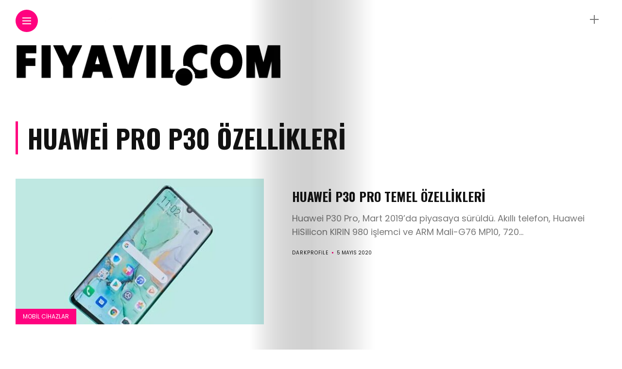

--- FILE ---
content_type: text/html; charset=UTF-8
request_url: https://www.fiyavil.com/bilgi/huawei-pro-p30-ozellikleri
body_size: 8647
content:
<!DOCTYPE html>
<!-- server german -->
<html lang="tr">
<head>
    <meta charset="UTF-8">
    <meta http-equiv="X-UA-Compatible" content="IE=edge">
    <meta name="viewport" content="width=device-width, initial-scale=1">
    <link rel="profile" href="https://gmpg.org/xfn/11" />
    <link rel="pingback" href="https://www.fiyavil.com/xmlrpc.php">
		    <meta name='robots' content='index, follow, max-image-preview:large, max-snippet:-1, max-video-preview:-1' />

	<!-- This site is optimized with the Yoast SEO plugin v22.6 - https://yoast.com/wordpress/plugins/seo/ -->
	<title>huawei pro p30 özellikleri arşivleri - Fiyavil Online Dergi</title>
	<link rel="canonical" href="https://www.fiyavil.com/bilgi/huawei-pro-p30-ozellikleri" />
	<meta property="og:locale" content="tr_TR" />
	<meta property="og:type" content="article" />
	<meta property="og:title" content="huawei pro p30 özellikleri arşivleri - Fiyavil Online Dergi" />
	<meta property="og:url" content="https://www.fiyavil.com/bilgi/huawei-pro-p30-ozellikleri" />
	<meta property="og:site_name" content="Fiyavil Online Dergi" />
	<meta property="og:image" content="https://www.fiyavil.com/wp-content/uploads/2023/03/LOGO-1.png" />
	<meta property="og:image:width" content="560" />
	<meta property="og:image:height" content="115" />
	<meta property="og:image:type" content="image/png" />
	<meta name="twitter:card" content="summary_large_image" />
	<script type="application/ld+json" class="yoast-schema-graph">{"@context":"https://schema.org","@graph":[{"@type":"CollectionPage","@id":"https://www.fiyavil.com/bilgi/huawei-pro-p30-ozellikleri","url":"https://www.fiyavil.com/bilgi/huawei-pro-p30-ozellikleri","name":"huawei pro p30 özellikleri arşivleri - Fiyavil Online Dergi","isPartOf":{"@id":"https://www.fiyavil.com/#website"},"primaryImageOfPage":{"@id":"https://www.fiyavil.com/bilgi/huawei-pro-p30-ozellikleri#primaryimage"},"image":{"@id":"https://www.fiyavil.com/bilgi/huawei-pro-p30-ozellikleri#primaryimage"},"thumbnailUrl":"https://www.fiyavil.com/wp-content/uploads/2020/05/huawei-p30-pro-1.jpg","breadcrumb":{"@id":"https://www.fiyavil.com/bilgi/huawei-pro-p30-ozellikleri#breadcrumb"},"inLanguage":"tr"},{"@type":"ImageObject","inLanguage":"tr","@id":"https://www.fiyavil.com/bilgi/huawei-pro-p30-ozellikleri#primaryimage","url":"https://www.fiyavil.com/wp-content/uploads/2020/05/huawei-p30-pro-1.jpg","contentUrl":"https://www.fiyavil.com/wp-content/uploads/2020/05/huawei-p30-pro-1.jpg","width":600,"height":338,"caption":"huawei p30 pro"},{"@type":"BreadcrumbList","@id":"https://www.fiyavil.com/bilgi/huawei-pro-p30-ozellikleri#breadcrumb","itemListElement":[{"@type":"ListItem","position":1,"name":"Anasayfa","item":"https://www.fiyavil.com/"},{"@type":"ListItem","position":2,"name":"huawei pro p30 özellikleri"}]},{"@type":"WebSite","@id":"https://www.fiyavil.com/#website","url":"https://www.fiyavil.com/","name":"Fiyavil Online Dergi","description":"","publisher":{"@id":"https://www.fiyavil.com/#organization"},"potentialAction":[{"@type":"SearchAction","target":{"@type":"EntryPoint","urlTemplate":"https://www.fiyavil.com/?s={search_term_string}"},"query-input":"required name=search_term_string"}],"inLanguage":"tr"},{"@type":"Organization","@id":"https://www.fiyavil.com/#organization","name":"Fiyavil Online Dergi","url":"https://www.fiyavil.com/","logo":{"@type":"ImageObject","inLanguage":"tr","@id":"https://www.fiyavil.com/#/schema/logo/image/","url":"https://www.fiyavil.com/wp-content/uploads/2023/03/ICON-1.png","contentUrl":"https://www.fiyavil.com/wp-content/uploads/2023/03/ICON-1.png","width":512,"height":512,"caption":"Fiyavil Online Dergi"},"image":{"@id":"https://www.fiyavil.com/#/schema/logo/image/"}}]}</script>
	<!-- / Yoast SEO plugin. -->


<link rel='dns-prefetch' href='//fonts.googleapis.com' />
<link rel="alternate" type="application/rss+xml" title="Fiyavil Online Dergi &raquo; akışı" href="https://www.fiyavil.com/feed" />
<link rel="alternate" type="application/rss+xml" title="Fiyavil Online Dergi &raquo; yorum akışı" href="https://www.fiyavil.com/comments/feed" />
<link rel="alternate" type="application/rss+xml" title="Fiyavil Online Dergi &raquo; huawei pro p30 özellikleri etiket akışı" href="https://www.fiyavil.com/bilgi/huawei-pro-p30-ozellikleri/feed" />
<meta property="og:image" content="https://www.fiyavil.com/wp-content/uploads/2020/05/huawei-p30-pro-1-490x338.jpg"/><meta property="og:description" content="Huawei P30 Pro, Mart 2019&#8217;da piyasaya sürüldü. Akıllı telefon, Huawei HiSilicon KIRIN 980 işlemci ve ARM Mali-G76 MP10, 720..."/><link rel="preload" href="https://fonts.googleapis.com/css2?family=Bitter:ital,wght@0,400;0,500;0,600&family=Playfair+Display:ital,wght@0,400;0,500;0,700&family=Oswald:ital,wght@0,100;0,200;0,300;0,400;0,500;0,600;0,700;0,800;0,900;1,100;1,200;1,300;1,400;1,500;1,600;1,700;1,800;1,900&family=Roboto:ital,wght@0,400;0,500;0,600&family=Teko:ital,wght@0,400;0,500;0,600&family=Poppins:ital,wght@0,100;0,200;0,300;0,400;0,500;0,600;0,700;0,800;0,900;1,100;1,200;1,300;1,400;1,500;1,600;1,700;1,800;1,900&display=swap" as="style" media="all" onload="this.onload=null;this.rel='stylesheet'">
<link rel="stylesheet" href="https://fonts.googleapis.com/css2?family=Bitter:ital,wght@0,400;0,500;0,600&family=Playfair+Display:ital,wght@0,400;0,500;0,700&family=Oswald:ital,wght@0,100;0,200;0,300;0,400;0,500;0,600;0,700;0,800;0,900;1,100;1,200;1,300;1,400;1,500;1,600;1,700;1,800;1,900&family=Roboto:ital,wght@0,400;0,500;0,600&family=Teko:ital,wght@0,400;0,500;0,600&family=Poppins:ital,wght@0,100;0,200;0,300;0,400;0,500;0,600;0,700;0,800;0,900;1,100;1,200;1,300;1,400;1,500;1,600;1,700;1,800;1,900&display=swap" media="all">
<noscript><link rel="stylesheet" href="https://fonts.googleapis.com/css2?family=Bitter:ital,wght@0,400;0,500;0,600&family=Playfair+Display:ital,wght@0,400;0,500;0,700&family=Oswald:ital,wght@0,100;0,200;0,300;0,400;0,500;0,600;0,700;0,800;0,900;1,100;1,200;1,300;1,400;1,500;1,600;1,700;1,800;1,900&family=Roboto:ital,wght@0,400;0,500;0,600&family=Teko:ital,wght@0,400;0,500;0,600&family=Poppins:ital,wght@0,100;0,200;0,300;0,400;0,500;0,600;0,700;0,800;0,900;1,100;1,200;1,300;1,400;1,500;1,600;1,700;1,800;1,900&display=swap" media="all"></noscript>
<!--[if IE]><link rel="stylesheet" href="https://fonts.googleapis.com/css2?family=Bitter:ital,wght@0,400;0,500;0,600&family=Playfair+Display:ital,wght@0,400;0,500;0,700&family=Oswald:ital,wght@0,100;0,200;0,300;0,400;0,500;0,600;0,700;0,800;0,900;1,100;1,200;1,300;1,400;1,500;1,600;1,700;1,800;1,900&family=Roboto:ital,wght@0,400;0,500;0,600&family=Teko:ital,wght@0,400;0,500;0,600&family=Poppins:ital,wght@0,100;0,200;0,300;0,400;0,500;0,600;0,700;0,800;0,900;1,100;1,200;1,300;1,400;1,500;1,600;1,700;1,800;1,900&display=swap" media="all"><![endif]-->
<style id='wp-img-auto-sizes-contain-inline-css' type='text/css'>
img:is([sizes=auto i],[sizes^="auto," i]){contain-intrinsic-size:3000px 1500px}
/*# sourceURL=wp-img-auto-sizes-contain-inline-css */
</style>
<style id='wp-block-library-inline-css' type='text/css'>
:root{--wp-block-synced-color:#7a00df;--wp-block-synced-color--rgb:122,0,223;--wp-bound-block-color:var(--wp-block-synced-color);--wp-editor-canvas-background:#ddd;--wp-admin-theme-color:#007cba;--wp-admin-theme-color--rgb:0,124,186;--wp-admin-theme-color-darker-10:#006ba1;--wp-admin-theme-color-darker-10--rgb:0,107,160.5;--wp-admin-theme-color-darker-20:#005a87;--wp-admin-theme-color-darker-20--rgb:0,90,135;--wp-admin-border-width-focus:2px}@media (min-resolution:192dpi){:root{--wp-admin-border-width-focus:1.5px}}.wp-element-button{cursor:pointer}:root .has-very-light-gray-background-color{background-color:#eee}:root .has-very-dark-gray-background-color{background-color:#313131}:root .has-very-light-gray-color{color:#eee}:root .has-very-dark-gray-color{color:#313131}:root .has-vivid-green-cyan-to-vivid-cyan-blue-gradient-background{background:linear-gradient(135deg,#00d084,#0693e3)}:root .has-purple-crush-gradient-background{background:linear-gradient(135deg,#34e2e4,#4721fb 50%,#ab1dfe)}:root .has-hazy-dawn-gradient-background{background:linear-gradient(135deg,#faaca8,#dad0ec)}:root .has-subdued-olive-gradient-background{background:linear-gradient(135deg,#fafae1,#67a671)}:root .has-atomic-cream-gradient-background{background:linear-gradient(135deg,#fdd79a,#004a59)}:root .has-nightshade-gradient-background{background:linear-gradient(135deg,#330968,#31cdcf)}:root .has-midnight-gradient-background{background:linear-gradient(135deg,#020381,#2874fc)}:root{--wp--preset--font-size--normal:16px;--wp--preset--font-size--huge:42px}.has-regular-font-size{font-size:1em}.has-larger-font-size{font-size:2.625em}.has-normal-font-size{font-size:var(--wp--preset--font-size--normal)}.has-huge-font-size{font-size:var(--wp--preset--font-size--huge)}.has-text-align-center{text-align:center}.has-text-align-left{text-align:left}.has-text-align-right{text-align:right}.has-fit-text{white-space:nowrap!important}#end-resizable-editor-section{display:none}.aligncenter{clear:both}.items-justified-left{justify-content:flex-start}.items-justified-center{justify-content:center}.items-justified-right{justify-content:flex-end}.items-justified-space-between{justify-content:space-between}.screen-reader-text{border:0;clip-path:inset(50%);height:1px;margin:-1px;overflow:hidden;padding:0;position:absolute;width:1px;word-wrap:normal!important}.screen-reader-text:focus{background-color:#ddd;clip-path:none;color:#444;display:block;font-size:1em;height:auto;left:5px;line-height:normal;padding:15px 23px 14px;text-decoration:none;top:5px;width:auto;z-index:100000}html :where(.has-border-color){border-style:solid}html :where([style*=border-top-color]){border-top-style:solid}html :where([style*=border-right-color]){border-right-style:solid}html :where([style*=border-bottom-color]){border-bottom-style:solid}html :where([style*=border-left-color]){border-left-style:solid}html :where([style*=border-width]){border-style:solid}html :where([style*=border-top-width]){border-top-style:solid}html :where([style*=border-right-width]){border-right-style:solid}html :where([style*=border-bottom-width]){border-bottom-style:solid}html :where([style*=border-left-width]){border-left-style:solid}html :where(img[class*=wp-image-]){height:auto;max-width:100%}:where(figure){margin:0 0 1em}html :where(.is-position-sticky){--wp-admin--admin-bar--position-offset:var(--wp-admin--admin-bar--height,0px)}@media screen and (max-width:600px){html :where(.is-position-sticky){--wp-admin--admin-bar--position-offset:0px}}

/*# sourceURL=wp-block-library-inline-css */
</style><style id='wp-block-categories-inline-css' type='text/css'>
.wp-block-categories{box-sizing:border-box}.wp-block-categories.alignleft{margin-right:2em}.wp-block-categories.alignright{margin-left:2em}.wp-block-categories.wp-block-categories-dropdown.aligncenter{text-align:center}.wp-block-categories .wp-block-categories__label{display:block;width:100%}
/*# sourceURL=https://www.fiyavil.com/wp-includes/blocks/categories/style.min.css */
</style>
<style id='wp-block-group-inline-css' type='text/css'>
.wp-block-group{box-sizing:border-box}:where(.wp-block-group.wp-block-group-is-layout-constrained){position:relative}
/*# sourceURL=https://www.fiyavil.com/wp-includes/blocks/group/style.min.css */
</style>
<style id='global-styles-inline-css' type='text/css'>
:root{--wp--preset--aspect-ratio--square: 1;--wp--preset--aspect-ratio--4-3: 4/3;--wp--preset--aspect-ratio--3-4: 3/4;--wp--preset--aspect-ratio--3-2: 3/2;--wp--preset--aspect-ratio--2-3: 2/3;--wp--preset--aspect-ratio--16-9: 16/9;--wp--preset--aspect-ratio--9-16: 9/16;--wp--preset--color--black: #000000;--wp--preset--color--cyan-bluish-gray: #abb8c3;--wp--preset--color--white: #ffffff;--wp--preset--color--pale-pink: #f78da7;--wp--preset--color--vivid-red: #cf2e2e;--wp--preset--color--luminous-vivid-orange: #ff6900;--wp--preset--color--luminous-vivid-amber: #fcb900;--wp--preset--color--light-green-cyan: #7bdcb5;--wp--preset--color--vivid-green-cyan: #00d084;--wp--preset--color--pale-cyan-blue: #8ed1fc;--wp--preset--color--vivid-cyan-blue: #0693e3;--wp--preset--color--vivid-purple: #9b51e0;--wp--preset--gradient--vivid-cyan-blue-to-vivid-purple: linear-gradient(135deg,rgb(6,147,227) 0%,rgb(155,81,224) 100%);--wp--preset--gradient--light-green-cyan-to-vivid-green-cyan: linear-gradient(135deg,rgb(122,220,180) 0%,rgb(0,208,130) 100%);--wp--preset--gradient--luminous-vivid-amber-to-luminous-vivid-orange: linear-gradient(135deg,rgb(252,185,0) 0%,rgb(255,105,0) 100%);--wp--preset--gradient--luminous-vivid-orange-to-vivid-red: linear-gradient(135deg,rgb(255,105,0) 0%,rgb(207,46,46) 100%);--wp--preset--gradient--very-light-gray-to-cyan-bluish-gray: linear-gradient(135deg,rgb(238,238,238) 0%,rgb(169,184,195) 100%);--wp--preset--gradient--cool-to-warm-spectrum: linear-gradient(135deg,rgb(74,234,220) 0%,rgb(151,120,209) 20%,rgb(207,42,186) 40%,rgb(238,44,130) 60%,rgb(251,105,98) 80%,rgb(254,248,76) 100%);--wp--preset--gradient--blush-light-purple: linear-gradient(135deg,rgb(255,206,236) 0%,rgb(152,150,240) 100%);--wp--preset--gradient--blush-bordeaux: linear-gradient(135deg,rgb(254,205,165) 0%,rgb(254,45,45) 50%,rgb(107,0,62) 100%);--wp--preset--gradient--luminous-dusk: linear-gradient(135deg,rgb(255,203,112) 0%,rgb(199,81,192) 50%,rgb(65,88,208) 100%);--wp--preset--gradient--pale-ocean: linear-gradient(135deg,rgb(255,245,203) 0%,rgb(182,227,212) 50%,rgb(51,167,181) 100%);--wp--preset--gradient--electric-grass: linear-gradient(135deg,rgb(202,248,128) 0%,rgb(113,206,126) 100%);--wp--preset--gradient--midnight: linear-gradient(135deg,rgb(2,3,129) 0%,rgb(40,116,252) 100%);--wp--preset--font-size--small: 13px;--wp--preset--font-size--medium: 20px;--wp--preset--font-size--large: 36px;--wp--preset--font-size--x-large: 42px;--wp--preset--spacing--20: 0.44rem;--wp--preset--spacing--30: 0.67rem;--wp--preset--spacing--40: 1rem;--wp--preset--spacing--50: 1.5rem;--wp--preset--spacing--60: 2.25rem;--wp--preset--spacing--70: 3.38rem;--wp--preset--spacing--80: 5.06rem;--wp--preset--shadow--natural: 6px 6px 9px rgba(0, 0, 0, 0.2);--wp--preset--shadow--deep: 12px 12px 50px rgba(0, 0, 0, 0.4);--wp--preset--shadow--sharp: 6px 6px 0px rgba(0, 0, 0, 0.2);--wp--preset--shadow--outlined: 6px 6px 0px -3px rgb(255, 255, 255), 6px 6px rgb(0, 0, 0);--wp--preset--shadow--crisp: 6px 6px 0px rgb(0, 0, 0);}:where(.is-layout-flex){gap: 0.5em;}:where(.is-layout-grid){gap: 0.5em;}body .is-layout-flex{display: flex;}.is-layout-flex{flex-wrap: wrap;align-items: center;}.is-layout-flex > :is(*, div){margin: 0;}body .is-layout-grid{display: grid;}.is-layout-grid > :is(*, div){margin: 0;}:where(.wp-block-columns.is-layout-flex){gap: 2em;}:where(.wp-block-columns.is-layout-grid){gap: 2em;}:where(.wp-block-post-template.is-layout-flex){gap: 1.25em;}:where(.wp-block-post-template.is-layout-grid){gap: 1.25em;}.has-black-color{color: var(--wp--preset--color--black) !important;}.has-cyan-bluish-gray-color{color: var(--wp--preset--color--cyan-bluish-gray) !important;}.has-white-color{color: var(--wp--preset--color--white) !important;}.has-pale-pink-color{color: var(--wp--preset--color--pale-pink) !important;}.has-vivid-red-color{color: var(--wp--preset--color--vivid-red) !important;}.has-luminous-vivid-orange-color{color: var(--wp--preset--color--luminous-vivid-orange) !important;}.has-luminous-vivid-amber-color{color: var(--wp--preset--color--luminous-vivid-amber) !important;}.has-light-green-cyan-color{color: var(--wp--preset--color--light-green-cyan) !important;}.has-vivid-green-cyan-color{color: var(--wp--preset--color--vivid-green-cyan) !important;}.has-pale-cyan-blue-color{color: var(--wp--preset--color--pale-cyan-blue) !important;}.has-vivid-cyan-blue-color{color: var(--wp--preset--color--vivid-cyan-blue) !important;}.has-vivid-purple-color{color: var(--wp--preset--color--vivid-purple) !important;}.has-black-background-color{background-color: var(--wp--preset--color--black) !important;}.has-cyan-bluish-gray-background-color{background-color: var(--wp--preset--color--cyan-bluish-gray) !important;}.has-white-background-color{background-color: var(--wp--preset--color--white) !important;}.has-pale-pink-background-color{background-color: var(--wp--preset--color--pale-pink) !important;}.has-vivid-red-background-color{background-color: var(--wp--preset--color--vivid-red) !important;}.has-luminous-vivid-orange-background-color{background-color: var(--wp--preset--color--luminous-vivid-orange) !important;}.has-luminous-vivid-amber-background-color{background-color: var(--wp--preset--color--luminous-vivid-amber) !important;}.has-light-green-cyan-background-color{background-color: var(--wp--preset--color--light-green-cyan) !important;}.has-vivid-green-cyan-background-color{background-color: var(--wp--preset--color--vivid-green-cyan) !important;}.has-pale-cyan-blue-background-color{background-color: var(--wp--preset--color--pale-cyan-blue) !important;}.has-vivid-cyan-blue-background-color{background-color: var(--wp--preset--color--vivid-cyan-blue) !important;}.has-vivid-purple-background-color{background-color: var(--wp--preset--color--vivid-purple) !important;}.has-black-border-color{border-color: var(--wp--preset--color--black) !important;}.has-cyan-bluish-gray-border-color{border-color: var(--wp--preset--color--cyan-bluish-gray) !important;}.has-white-border-color{border-color: var(--wp--preset--color--white) !important;}.has-pale-pink-border-color{border-color: var(--wp--preset--color--pale-pink) !important;}.has-vivid-red-border-color{border-color: var(--wp--preset--color--vivid-red) !important;}.has-luminous-vivid-orange-border-color{border-color: var(--wp--preset--color--luminous-vivid-orange) !important;}.has-luminous-vivid-amber-border-color{border-color: var(--wp--preset--color--luminous-vivid-amber) !important;}.has-light-green-cyan-border-color{border-color: var(--wp--preset--color--light-green-cyan) !important;}.has-vivid-green-cyan-border-color{border-color: var(--wp--preset--color--vivid-green-cyan) !important;}.has-pale-cyan-blue-border-color{border-color: var(--wp--preset--color--pale-cyan-blue) !important;}.has-vivid-cyan-blue-border-color{border-color: var(--wp--preset--color--vivid-cyan-blue) !important;}.has-vivid-purple-border-color{border-color: var(--wp--preset--color--vivid-purple) !important;}.has-vivid-cyan-blue-to-vivid-purple-gradient-background{background: var(--wp--preset--gradient--vivid-cyan-blue-to-vivid-purple) !important;}.has-light-green-cyan-to-vivid-green-cyan-gradient-background{background: var(--wp--preset--gradient--light-green-cyan-to-vivid-green-cyan) !important;}.has-luminous-vivid-amber-to-luminous-vivid-orange-gradient-background{background: var(--wp--preset--gradient--luminous-vivid-amber-to-luminous-vivid-orange) !important;}.has-luminous-vivid-orange-to-vivid-red-gradient-background{background: var(--wp--preset--gradient--luminous-vivid-orange-to-vivid-red) !important;}.has-very-light-gray-to-cyan-bluish-gray-gradient-background{background: var(--wp--preset--gradient--very-light-gray-to-cyan-bluish-gray) !important;}.has-cool-to-warm-spectrum-gradient-background{background: var(--wp--preset--gradient--cool-to-warm-spectrum) !important;}.has-blush-light-purple-gradient-background{background: var(--wp--preset--gradient--blush-light-purple) !important;}.has-blush-bordeaux-gradient-background{background: var(--wp--preset--gradient--blush-bordeaux) !important;}.has-luminous-dusk-gradient-background{background: var(--wp--preset--gradient--luminous-dusk) !important;}.has-pale-ocean-gradient-background{background: var(--wp--preset--gradient--pale-ocean) !important;}.has-electric-grass-gradient-background{background: var(--wp--preset--gradient--electric-grass) !important;}.has-midnight-gradient-background{background: var(--wp--preset--gradient--midnight) !important;}.has-small-font-size{font-size: var(--wp--preset--font-size--small) !important;}.has-medium-font-size{font-size: var(--wp--preset--font-size--medium) !important;}.has-large-font-size{font-size: var(--wp--preset--font-size--large) !important;}.has-x-large-font-size{font-size: var(--wp--preset--font-size--x-large) !important;}
/*# sourceURL=global-styles-inline-css */
</style>

<style id='classic-theme-styles-inline-css' type='text/css'>
/*! This file is auto-generated */
.wp-block-button__link{color:#fff;background-color:#32373c;border-radius:9999px;box-shadow:none;text-decoration:none;padding:calc(.667em + 2px) calc(1.333em + 2px);font-size:1.125em}.wp-block-file__button{background:#32373c;color:#fff;text-decoration:none}
/*# sourceURL=/wp-includes/css/classic-themes.min.css */
</style>
<link rel='stylesheet' id='wpo_min-header-0-css' href='https://www.fiyavil.com/wp-content/cache/wpo-minify/1714585216/assets/wpo-minify-header-a341444b.min.css' type='text/css' media='all' />
<script type="text/javascript" src="https://www.fiyavil.com/wp-content/cache/wpo-minify/1714585216/assets/wpo-minify-header-f5440c18.min.js" id="wpo_min-header-0-js"></script>
<link rel="https://api.w.org/" href="https://www.fiyavil.com/wp-json/" /><link rel="alternate" title="JSON" type="application/json" href="https://www.fiyavil.com/wp-json/wp/v2/tags/144" /><link rel="EditURI" type="application/rsd+xml" title="RSD" href="https://www.fiyavil.com/xmlrpc.php?rsd" />
<meta name="generator" content="WordPress 6.9" />
<link rel="icon" href="https://www.fiyavil.com/wp-content/uploads/2023/03/cropped-ICON-1-32x32.png" sizes="32x32" />
<link rel="icon" href="https://www.fiyavil.com/wp-content/uploads/2023/03/cropped-ICON-1-192x192.png" sizes="192x192" />
<link rel="apple-touch-icon" href="https://www.fiyavil.com/wp-content/uploads/2023/03/cropped-ICON-1-180x180.png" />
<meta name="msapplication-TileImage" content="https://www.fiyavil.com/wp-content/uploads/2023/03/cropped-ICON-1-270x270.png" />
	<script>
	(function() {
  var supportsPassive = eventListenerOptionsSupported();  

  if (supportsPassive) {
    var addEvent = EventTarget.prototype.addEventListener;
    overwriteAddEvent(addEvent);
  }

  function overwriteAddEvent(superMethod) {
    var defaultOptions = {
      passive: true,
      capture: false
    };

    EventTarget.prototype.addEventListener = function(type, listener, options) {
      var usesListenerOptions = typeof options === 'object';
      var useCapture = usesListenerOptions ? options.capture : options;

      options = usesListenerOptions ? options : {};
      options.passive = options.passive !== undefined ? options.passive : defaultOptions.passive;
      options.capture = useCapture !== undefined ? useCapture : defaultOptions.capture;

      superMethod.call(this, type, listener, options);
    };
  }

  function eventListenerOptionsSupported() {
    var supported = false;
    try {
      var opts = Object.defineProperty({}, 'passive', {
        get: function() {
          supported = true;
        }
      });
      window.addEventListener("test", null, opts);
    } catch (e) {}

    return supported;
  }
})();
	</script>
</head>

<body data-rsssl=1 class="archive tag tag-huawei-pro-p30-ozellikleri tag-144 wp-theme-anymag">

	
	<div id="hidden-sidebar" class="sidebar">
		<div class="widgets-side">
			<a href="#" class="close-button"><i class="close-icon"></i></a>
			<div id="block-6" class="widget widget_block"><div class="wp-block-group"><div class="wp-block-group__inner-container is-layout-flow wp-block-group-is-layout-flow"><h2 class="wp-block-heading">Kategoriler</h2><ul class="wp-block-categories-list wp-block-categories">	<li class="cat-item cat-item-12"><a href="https://www.fiyavil.com/kategori/ask-ve-sevgi">Aşk ve Sevgi</a>
</li>
	<li class="cat-item cat-item-205"><a href="https://www.fiyavil.com/kategori/bilgi">Bilgi</a>
</li>
	<li class="cat-item cat-item-266"><a href="https://www.fiyavil.com/kategori/biyografi">Biyografi</a>
</li>
	<li class="cat-item cat-item-196"><a href="https://www.fiyavil.com/kategori/film-tanitim">Film Tanıtım</a>
</li>
	<li class="cat-item cat-item-225"><a href="https://www.fiyavil.com/kategori/gezi">Gezi</a>
</li>
	<li class="cat-item cat-item-5"><a href="https://www.fiyavil.com/kategori/guncel-blog">Güncel Blog</a>
</li>
	<li class="cat-item cat-item-288"><a href="https://www.fiyavil.com/kategori/guzel-sozler">Güzel Sözler</a>
</li>
	<li class="cat-item cat-item-34"><a href="https://www.fiyavil.com/kategori/mobil-cihazlar">Mobil Cihazlar</a>
</li>
	<li class="cat-item cat-item-43"><a href="https://www.fiyavil.com/kategori/moda-trend">Moda Trend</a>
</li>
	<li class="cat-item cat-item-66"><a href="https://www.fiyavil.com/kategori/nasil-yapilir">Nasıl Yapılır</a>
</li>
	<li class="cat-item cat-item-28"><a href="https://www.fiyavil.com/kategori/seo">Seo</a>
</li>
	<li class="cat-item cat-item-311"><a href="https://www.fiyavil.com/kategori/sosyal-medya">Sosyal Medya</a>
</li>
	<li class="cat-item cat-item-236"><a href="https://www.fiyavil.com/kategori/teknoloji">Teknoloji</a>
</li>
	<li class="cat-item cat-item-348"><a href="https://www.fiyavil.com/kategori/wordpress">Wordpress</a>
</li>
</ul></div></div></div>		</div>
	</div>


  <div class="site-wrapper f-width">
  <div class="magheader">
    <header id="site-header">
  
  <div class="top-menu-button">
    <a href="#" class="open-hidden-menu" title="menü">
      <span class="bar-1"></span>
      <span class="bar-2"></span>
      <span class="bar-3"></span>
    </a>
  </div>

  <div class="top-logo">
        <a href="https://www.fiyavil.com/"><img src="https://www.fiyavil.com/wp-content/uploads/2023/03/logo-beyaz-1.png.webp" alt="Fiyavil Online Dergi" /></a>
     
  </div>
  
  <div class="nav-panel">
    <div class="fold-shadow-left"></div>
    <div class="nav-header">
      <div class="menu-logo">
                <a href="https://www.fiyavil.com/"><img src="https://www.fiyavil.com/wp-content/uploads/2023/03/LOGO-1.png.webp" alt="Fiyavil Online Dergi" /></a>
         
      </div>
          </div>
    <div id="nav-wrapper" data-simplebar>
      <div class="menu-sol-bar-container"><ul id="menu-sol-bar" class="nav-menu"><li id="menu-item-1418" class="menu-item menu-item-type-taxonomy menu-item-object-category menu-item-1418"><a href="https://www.fiyavil.com/kategori/gezi">Gezi</a></li>
<li id="menu-item-1421" class="menu-item menu-item-type-taxonomy menu-item-object-category menu-item-1421"><a href="https://www.fiyavil.com/kategori/mobil-cihazlar">Mobil Cihazlar</a></li>
<li id="menu-item-1422" class="menu-item menu-item-type-taxonomy menu-item-object-category menu-item-1422"><a href="https://www.fiyavil.com/kategori/moda-trend">Moda Trend</a></li>
<li id="menu-item-1423" class="menu-item menu-item-type-taxonomy menu-item-object-category menu-item-1423"><a href="https://www.fiyavil.com/kategori/nasil-yapilir">Nasıl Yapılır</a></li>
<li id="menu-item-1424" class="menu-item menu-item-type-taxonomy menu-item-object-category menu-item-1424"><a href="https://www.fiyavil.com/kategori/seo">Seo</a></li>
<li id="menu-item-1425" class="menu-item menu-item-type-taxonomy menu-item-object-category menu-item-1425"><a href="https://www.fiyavil.com/kategori/sosyal-medya">Sosyal Medya</a></li>
<li id="menu-item-1426" class="menu-item menu-item-type-taxonomy menu-item-object-category menu-item-1426"><a href="https://www.fiyavil.com/kategori/teknoloji">Teknoloji</a></li>
</ul></div>      <div class="menu-search">
              <div class="site-search">
          <div id="top-search">
           <a href="#" class="search"><i class="fas fa-search"></i>Arama</a>
          </div>
        </div> 
            </div>
   </div>
  </div>

</header>     <header id="content-header">
  
   <div class="header-social-links">
</div>  

<div id="top-bar-right">
   
      <div class="header-icon">
      <div class="hidden-sidebar-button">
        <a href="#" class="open-hidden-sidebar" title="Menü">
          <span class="bar-1"></span>
          <span class="bar-2"></span>
        </a>
      </div>
    </div>
    </div>
  
</header> 
  </div>
  <div class="magcontent">
  <div class="fold-shadow"></div>
  <div id="main-area"> 

  



  <div class="content-area">
       
    <div class="adv-image">
  
    
    <img src="https://www.fiyavil.com/wp-content/uploads/2023/03/LOGO-1.png.webp" alt="Fiyavil Online Dergi">
  
   
</div>    
	
	<div class="category-box">
		<h1>
      huawei pro p30 özellikleri 
		</h1>	
	</div>
	<div class="posts-area">
    
      <div class="blog-posts post-list">
                  
  

<div class="post-item">
  <article id="post-385">
   
      <div class="image-part hoverzoom">
        <div class="overlay"></div>
          
        <a href="https://www.fiyavil.com/huawei-p30-pro-temel-ozellikleri.html">
            
            <img width="490" height="338" src="https://www.fiyavil.com/wp-content/uploads/2020/05/huawei-p30-pro-1-490x338.jpg" class="attachment-anymag-misc size-anymag-misc wp-post-image" alt="huawei p30 pro" decoding="async" fetchpriority="high" /> 
            
        </a>   
                    <div class="post-categs-box">
              <span class="categ"><a href="https://www.fiyavil.com/kategori/mobil-cihazlar" rel="category tag">Mobil Cihazlar</a></span>
            </div>
              </div>

      <div class="content-part">
        <div class="the-content">
                                  <h2 class="post-title underline">
              <a href="https://www.fiyavil.com/huawei-p30-pro-temel-ozellikleri.html">Huawei P30 Pro Temel Özellikleri</a>
            </h2>
                          <div class="post-list-entry">
                <p>Huawei P30 Pro, Mart 2019&#8217;da piyasaya sürüldü. Akıllı telefon, Huawei HiSilicon KIRIN 980 işlemci ve ARM Mali-G76 MP10, 720...</p>
              </div>
                                  <ul class="post-meta">
                           
              <li class="post-author">
                <span class="author"><a href="https://www.fiyavil.com/author/darkprofile" title="darkprofile tarafından yazılan yazılar" rel="author">darkprofile</a></span>
              </li>
              
                        <li class="list-date">
              <span class="post-date">5 Mayıs 2020</span>
            </li>
             
             
          </ul>
           
        </div>
      </div>


  </article>
</div> 
              </div>
      <div class="page-nav">
        <nav class="navigation pagination"><div class="nav-links"></div></nav>      </div>
  </div> 
    
  </div>

 </div><!-- End Main Area -->

     

          <footer id="footer">
    <div class="container">
  
       
           <div class="footer-logo">
          <a href="https://www.fiyavil.com/"><img src="https://www.fiyavil.com/wp-content/uploads/2023/03/LOGO-1.png.webp" alt="Fiyavil Online Dergi"></a>
       </div> 
        
      


      <div class="menu-footer-menu-1-container"><ul id="menu-footer-menu-1" class="footer-menu"><li id="menu-item-1360" class="menu-item menu-item-type-custom menu-item-object-custom menu-item-home menu-item-1360"><a href="https://www.fiyavil.com">Anasayfa</a></li>
<li id="menu-item-1348" class="menu-item menu-item-type-post_type menu-item-object-page menu-item-1348"><a href="https://www.fiyavil.com/hakkinda">Hakkında</a></li>
<li id="menu-item-1343" class="menu-item menu-item-type-post_type menu-item-object-page menu-item-1343"><a href="https://www.fiyavil.com/kullanim-sartlari">Kullanım Şartları</a></li>
<li id="menu-item-1342" class="menu-item menu-item-type-post_type menu-item-object-page menu-item-1342"><a href="https://www.fiyavil.com/gizlilik-politikasi-3">Gizlilik politikası</a></li>
</ul></div>   

          <div class="footer-social-links">
</div> 
     

                <div id="footer-copyright">
        2017-2023 Her hakkı saklıdır.<br>
<a href="https://www.fiyavil.com/profesyonel-fon-makinesi-nasil-secilir.html" title="en iyi saç kurutma makinesi">en iyi fön makinesi</a>      </div>
       
  </div>
</footer>

<div class="searchform-overlay">
    <a href="javascript:;" class="btn-close-search"><i class="close-icon"></i></a>
    <div class="searchform">
      <p>Aranacak kelimeyi yazıp enter&#039;a basınız.</p>
      <form role="search" method="get" class="search-form" action="https://www.fiyavil.com/">
	<input type="text" class="search-field" placeholder="Aranacak kelimeyi yazıp enter&#039;a basın." name="s" />
	<button class="search-button" type="submit"><i class="fa fa-search"></i></button>
</form>    </div>
</div>
    
    

  </div><!-- End Mag Content -->
</div><!-- End Site Wrapper -->
  <script type="speculationrules">
{"prefetch":[{"source":"document","where":{"and":[{"href_matches":"/*"},{"not":{"href_matches":["/wp-*.php","/wp-admin/*","/wp-content/uploads/*","/wp-content/*","/wp-content/plugins/*","/wp-content/themes/anymag/*","/*\\?(.+)"]}},{"not":{"selector_matches":"a[rel~=\"nofollow\"]"}},{"not":{"selector_matches":".no-prefetch, .no-prefetch a"}}]},"eagerness":"conservative"}]}
</script>
<script type="text/javascript" id="wpo_min-footer-0-js-extra">
/* <![CDATA[ */
var wpcf7 = {"api":{"root":"https://www.fiyavil.com/wp-json/","namespace":"contact-form-7/v1"},"cached":"1"};
//# sourceURL=wpo_min-footer-0-js-extra
/* ]]> */
</script>
<script type="text/javascript" src="https://www.fiyavil.com/wp-content/cache/wpo-minify/1714585216/assets/wpo-minify-footer-8fd61ea4.min.js" id="wpo_min-footer-0-js"></script>
<script>!function(e){"use strict";var t=function(t,n,o,r){function i(e){return l.body?e():void setTimeout(function(){i(e)})}function d(){s.addEventListener&&s.removeEventListener("load",d),s.media=o||"all"}var a,l=e.document,s=l.createElement("link");if(n)a=n;else{var f=(l.body||l.getElementsByTagName("head")[0]).childNodes;a=f[f.length-1]}var u=l.styleSheets;if(r)for(var c in r)r.hasOwnProperty(c)&&s.setAttribute(c,r[c]);s.rel="stylesheet",s.href=t,s.media="only x",i(function(){a.parentNode.insertBefore(s,n?a:a.nextSibling)});var v=function(e){for(var t=s.href,n=u.length;n--;)if(u[n].href===t)return e();setTimeout(function(){v(e)})};return s.addEventListener&&s.addEventListener("load",d),s.onloadcssdefined=v,v(d),s};"undefined"!=typeof exports?exports.loadCSS=t:e.loadCSS=t}("undefined"!=typeof global?global:this);</script>
  <script defer src="https://static.cloudflareinsights.com/beacon.min.js/vcd15cbe7772f49c399c6a5babf22c1241717689176015" integrity="sha512-ZpsOmlRQV6y907TI0dKBHq9Md29nnaEIPlkf84rnaERnq6zvWvPUqr2ft8M1aS28oN72PdrCzSjY4U6VaAw1EQ==" data-cf-beacon='{"version":"2024.11.0","token":"f794969b43274a80b99f9a050f564dbf","r":1,"server_timing":{"name":{"cfCacheStatus":true,"cfEdge":true,"cfExtPri":true,"cfL4":true,"cfOrigin":true,"cfSpeedBrain":true},"location_startswith":null}}' crossorigin="anonymous"></script>
</body>
<script defer>

          // Load the script after the user scrolls, moves the mouse, or touches the screen
          document.addEventListener('scroll', initGTMOnEvent);
          document.addEventListener('mousemove', initGTMOnEvent);
          document.addEventListener('touchstart', initGTMOnEvent);

          // Or, load the script after 2 seconds
          document.addEventListener('DOMContentLoaded', () => { setTimeout(initGTM, 2000); });

          // Initializes Google Tag Manager in response to an event
          function initGTMOnEvent (event) {
              initGTM();
              event.currentTarget.removeEventListener(event.type, initGTMOnEvent);
          }

          // Initializes Google Tag Manager
          function initGTM () {
              if (window.gtmDidInit) {
                // Don't load again
                return false;
              }

              window.gtmDidInit = true;

              // Create the script
              const script = document.createElement('script');
              script.type = 'text/javascript';
              script.onload = () => { 
                window.dataLayer = window.dataLayer || [];
                function gtag(){ dataLayer.push(arguments); }
                gtag('js', new Date());
                gtag('config', 'G-V0G22KC659');
              }
              script.src = 'https://www.googletagmanager.com/gtag/js?id=G-V0G22KC659';

              // We are still deferring the script
              script.defer = true;

              // Append the script to the body of the document
              document.getElementsByTagName('body')[0].appendChild(script);
          }
       </script>
</html>